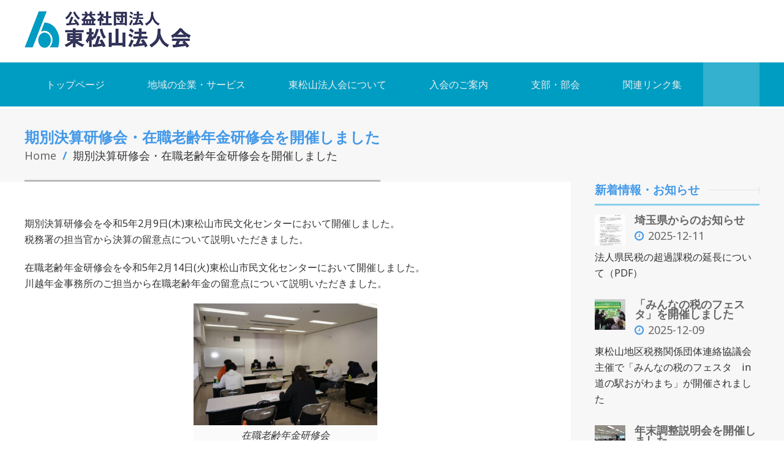

--- FILE ---
content_type: text/html; charset=UTF-8
request_url: https://www.h-hojin.jp/post-5886/
body_size: 16821
content:
<!doctype html>
<!--[if IE 8]>
<html lang="ja"  class="lang-ja  ie ie8">
<![endif]-->
<!--[if !(IE 7) | !(IE 8)]><!-->
<html lang="ja" class="lang-ja ">
<!--<![endif]-->
<head>
	<meta charset="UTF-8" />
	<meta name="viewport" content="width=device-width" />
	<link rel="profile" href="http://gmpg.org/xfn/11" />
	<link rel="pingback" href="https://www.h-hojin.jp/manager/xmlrpc.php" />

		<link href="https://www.h-hojin.jp/manager/wp-content/uploads/favicon.png" rel="icon" type="image/x-icon" />

	<script type="text/javascript">
		var ait = ait || {};
		ait.Ui = ait.Ui || {};

		if (window.location.hash) {
			ait.Ui.hash = window.location.hash;
			window.location.hash = "";
		}
	</script>

			<title>期別決算研修会・在職老齢年金研修会を開催しました | 公益社団法人　東松山法人会</title>

	

<meta name='robots' content='max-image-preview:large' />
<link rel='dns-prefetch' href='//www.googletagmanager.com' />
<link rel='dns-prefetch' href='//fonts.googleapis.com' />
<link rel="alternate" type="application/rss+xml" title="公益社団法人　東松山法人会 &raquo; フィード" href="https://www.h-hojin.jp/feed/" />
<link rel="alternate" type="application/rss+xml" title="公益社団法人　東松山法人会 &raquo; コメントフィード" href="https://www.h-hojin.jp/comments/feed/" />
<link rel="alternate" title="oEmbed (JSON)" type="application/json+oembed" href="https://www.h-hojin.jp/wp-json/oembed/1.0/embed?url=https%3A%2F%2Fwww.h-hojin.jp%2Fpost-5886%2F" />
<link rel="alternate" title="oEmbed (XML)" type="text/xml+oembed" href="https://www.h-hojin.jp/wp-json/oembed/1.0/embed?url=https%3A%2F%2Fwww.h-hojin.jp%2Fpost-5886%2F&#038;format=xml" />
<style id='wp-img-auto-sizes-contain-inline-css' type='text/css'>
img:is([sizes=auto i],[sizes^="auto," i]){contain-intrinsic-size:3000px 1500px}
/*# sourceURL=wp-img-auto-sizes-contain-inline-css */
</style>
<style id='wp-emoji-styles-inline-css' type='text/css'>

	img.wp-smiley, img.emoji {
		display: inline !important;
		border: none !important;
		box-shadow: none !important;
		height: 1em !important;
		width: 1em !important;
		margin: 0 0.07em !important;
		vertical-align: -0.1em !important;
		background: none !important;
		padding: 0 !important;
	}
/*# sourceURL=wp-emoji-styles-inline-css */
</style>
<style id='wp-block-library-inline-css' type='text/css'>
:root{--wp-block-synced-color:#7a00df;--wp-block-synced-color--rgb:122,0,223;--wp-bound-block-color:var(--wp-block-synced-color);--wp-editor-canvas-background:#ddd;--wp-admin-theme-color:#007cba;--wp-admin-theme-color--rgb:0,124,186;--wp-admin-theme-color-darker-10:#006ba1;--wp-admin-theme-color-darker-10--rgb:0,107,160.5;--wp-admin-theme-color-darker-20:#005a87;--wp-admin-theme-color-darker-20--rgb:0,90,135;--wp-admin-border-width-focus:2px}@media (min-resolution:192dpi){:root{--wp-admin-border-width-focus:1.5px}}.wp-element-button{cursor:pointer}:root .has-very-light-gray-background-color{background-color:#eee}:root .has-very-dark-gray-background-color{background-color:#313131}:root .has-very-light-gray-color{color:#eee}:root .has-very-dark-gray-color{color:#313131}:root .has-vivid-green-cyan-to-vivid-cyan-blue-gradient-background{background:linear-gradient(135deg,#00d084,#0693e3)}:root .has-purple-crush-gradient-background{background:linear-gradient(135deg,#34e2e4,#4721fb 50%,#ab1dfe)}:root .has-hazy-dawn-gradient-background{background:linear-gradient(135deg,#faaca8,#dad0ec)}:root .has-subdued-olive-gradient-background{background:linear-gradient(135deg,#fafae1,#67a671)}:root .has-atomic-cream-gradient-background{background:linear-gradient(135deg,#fdd79a,#004a59)}:root .has-nightshade-gradient-background{background:linear-gradient(135deg,#330968,#31cdcf)}:root .has-midnight-gradient-background{background:linear-gradient(135deg,#020381,#2874fc)}:root{--wp--preset--font-size--normal:16px;--wp--preset--font-size--huge:42px}.has-regular-font-size{font-size:1em}.has-larger-font-size{font-size:2.625em}.has-normal-font-size{font-size:var(--wp--preset--font-size--normal)}.has-huge-font-size{font-size:var(--wp--preset--font-size--huge)}.has-text-align-center{text-align:center}.has-text-align-left{text-align:left}.has-text-align-right{text-align:right}.has-fit-text{white-space:nowrap!important}#end-resizable-editor-section{display:none}.aligncenter{clear:both}.items-justified-left{justify-content:flex-start}.items-justified-center{justify-content:center}.items-justified-right{justify-content:flex-end}.items-justified-space-between{justify-content:space-between}.screen-reader-text{border:0;clip-path:inset(50%);height:1px;margin:-1px;overflow:hidden;padding:0;position:absolute;width:1px;word-wrap:normal!important}.screen-reader-text:focus{background-color:#ddd;clip-path:none;color:#444;display:block;font-size:1em;height:auto;left:5px;line-height:normal;padding:15px 23px 14px;text-decoration:none;top:5px;width:auto;z-index:100000}html :where(.has-border-color){border-style:solid}html :where([style*=border-top-color]){border-top-style:solid}html :where([style*=border-right-color]){border-right-style:solid}html :where([style*=border-bottom-color]){border-bottom-style:solid}html :where([style*=border-left-color]){border-left-style:solid}html :where([style*=border-width]){border-style:solid}html :where([style*=border-top-width]){border-top-style:solid}html :where([style*=border-right-width]){border-right-style:solid}html :where([style*=border-bottom-width]){border-bottom-style:solid}html :where([style*=border-left-width]){border-left-style:solid}html :where(img[class*=wp-image-]){height:auto;max-width:100%}:where(figure){margin:0 0 1em}html :where(.is-position-sticky){--wp-admin--admin-bar--position-offset:var(--wp-admin--admin-bar--height,0px)}@media screen and (max-width:600px){html :where(.is-position-sticky){--wp-admin--admin-bar--position-offset:0px}}
/*# sourceURL=/wp-includes/css/dist/block-library/common.min.css */
</style>
<style id='classic-theme-styles-inline-css' type='text/css'>
/*! This file is auto-generated */
.wp-block-button__link{color:#fff;background-color:#32373c;border-radius:9999px;box-shadow:none;text-decoration:none;padding:calc(.667em + 2px) calc(1.333em + 2px);font-size:1.125em}.wp-block-file__button{background:#32373c;color:#fff;text-decoration:none}
/*# sourceURL=/wp-includes/css/classic-themes.min.css */
</style>
<link rel='stylesheet' id='ait-get-directions-frontend-css' href='https://www.h-hojin.jp/manager/wp-content/plugins/ait-get-directions/design/css/frontend.css?ver=6.9' type='text/css' media='screen' />
<link rel='stylesheet' id='rs-plugin-settings-css' href='https://www.h-hojin.jp/manager/wp-content/plugins/revslider/public/assets/css/rs6.css?ver=6.2.23' type='text/css' media='all' />
<style id='rs-plugin-settings-inline-css' type='text/css'>
#rs-demo-id {}
/*# sourceURL=rs-plugin-settings-inline-css */
</style>
<link rel='stylesheet' id='jquery-colorbox-css' href='https://www.h-hojin.jp/manager/wp-content/themes/cityguide/ait-theme/assets/colorbox/colorbox.min.css?ver=1.4.27' type='text/css' media='all' />
<link rel='stylesheet' id='element-placeholder-css' href='https://www.h-hojin.jp/manager/wp-content/themes/cityguide/ait-theme/assets/ait/element-placeholder.css?ver=1.0' type='text/css' media='all' />
<link rel='stylesheet' id='jquery-selectbox-css' href='https://www.h-hojin.jp/manager/wp-content/themes/cityguide/design/css/libs/jquery.selectbox.css?ver=6.9' type='text/css' media='all' />
<link rel='stylesheet' id='jquery-select2-css' href='https://www.h-hojin.jp/manager/wp-content/themes/cityguide/design/css/libs/jquery.select2-3.5.1.css?ver=6.9' type='text/css' media='all' />
<link rel='stylesheet' id='font-awesome-css' href='https://www.h-hojin.jp/manager/wp-content/themes/cityguide/design/css/libs/font-awesome.css?ver=6.9' type='text/css' media='all' />
<link rel='stylesheet' id='jquery-ui-css-css' href='https://www.h-hojin.jp/manager/wp-content/themes/cityguide/ait-theme/assets/jquery-ui-css/jquery-ui.css?ver=1.8.24' type='text/css' media='all' />
<link rel='stylesheet' id='google-font-mainFont-css' href='//fonts.googleapis.com/css?family=Noto+Sans%3Aregular%2Citalic%2C700%2C700italic&#038;subset=cyrillic-ext%2Cdevanagari%2Cgreek%2Clatin-ext%2Ccyrillic%2Cgreek-ext%2Clatin%2Cvietnamese&#038;ver=6.9' type='text/css' media='all' />
<link rel='stylesheet' id='ait-theme-main-base-style-css' href='https://www.h-hojin.jp/manager/wp-content/uploads/cache/cityguide-child/base-1.0.css?ver=1769054844' type='text/css' media='all' />
<link rel='stylesheet' id='ait-theme-main-style-css' href='https://www.h-hojin.jp/manager/wp-content/uploads/cache/cityguide-child/style-1.0.css?ver=1769054844' type='text/css' media='all' />
<style id='ait-theme-main-style-inline-css' type='text/css'>
#elm-content-6-main{background-repeat:repeat;background-attachment:scroll;background-position:top center;margin-top:px;padding-top:px;padding-bottom:px;margin-bottom:px;}.elements-sidebar-wrap #elm-content-6-main{margin-top:px;padding-top:px;padding-bottom:px;margin-bottom:px;}.elm-content-6{clear:both;}
/*# sourceURL=ait-theme-main-style-inline-css */
</style>
<link rel='stylesheet' id='ait-preloading-effects-css' href='https://www.h-hojin.jp/manager/wp-content/uploads/cache/cityguide-child/preloading-1.0.css?ver=1769054844' type='text/css' media='all' />
<link rel='stylesheet' id='ait-typography-style-css' href='https://www.h-hojin.jp/manager/wp-content/uploads/cache/cityguide-child/typography-1.0-ja.css?ver=1769054844' type='text/css' media='all' />
<style id='ait-typography-style-inline-css' type='text/css'>
/*投稿のアイキャッチを非表示*/
.entry-thumbnail{
display : none;
}

/*レスポンシブテーブル BASE*/

table {
  margin: 20px auto;
}
.tbl-r02 th {
  border: solid 2px;
  padding: 10px;
  width: 30%;
  background: #009dc3;
  color: #ffffff;
}
.tbl-r02 td {
  border : solid 1px;
  padding: 10px;
}

@media screen and (max-width: 640px) {
  .last td:last-child {
    border-bottom: solid 2px;
    width: 90%;
  }
  .tbl-r02 {
    width: 90%;
  }
  .tbl-r02 th,
  .tbl-r02 td {
    border: solid 2px;
    display: block;
    width: 90%;
  }
}
/*レスポンシブテーブル　ここまで*/

/*本文フォントサイズ*/
body {
font-size:18px !important;
}

/*ヘッダータイトル部　パディング*/
.header-container{
padding-top: 10px !important;
padding-bottom: 10px !important;
}

.item-title {
  font-size: 16px;
  margin: 0 0 10px;
  min-height: 4em !important;
}

/*投稿などの投稿者を非表示化*/
.author-info {
 display : none;
}
/*# sourceURL=ait-typography-style-inline-css */
</style>
<link rel='stylesheet' id='ait-theme-custom-style-css' href='https://www.h-hojin.jp/manager/wp-content/themes/cityguide-child/custom.css?ver=6.9' type='text/css' media='all' />
<script type="text/javascript" src="https://www.h-hojin.jp/manager/wp-includes/js/jquery/jquery.min.js?ver=3.7.1" id="jquery-core-js"></script>
<script type="text/javascript" src="https://www.h-hojin.jp/manager/wp-includes/js/jquery/jquery-migrate.min.js?ver=3.4.1" id="jquery-migrate-js"></script>
<script type="text/javascript" src="https://maps.google.com/maps/api/js?language=ja&amp;key=AIzaSyDH0ygkjDkzIyeGY40KbD29cjrHnwPPqT0&amp;ver=6.9" id="googlemaps-api-js"></script>
<script type="text/javascript" src="https://www.h-hojin.jp/manager/wp-content/themes/cityguide/ait-theme/assets/colorbox/jquery.colorbox.min.js?ver=1.4.27" id="jquery-colorbox-js"></script>
<script type="text/javascript" src="https://www.h-hojin.jp/manager/wp-content/plugins/ait-get-directions/design/js/libs/RouteBoxer.js?ver=6.9" id="googlemaps-routeBoxer-js"></script>
<script type="text/javascript" src="https://www.h-hojin.jp/manager/wp-content/themes/cityguide/ait-theme/assets/modernizr/modernizr.touch.js?ver=2.6.2" id="modernizr-js"></script>
<script type="text/javascript" src="https://www.h-hojin.jp/manager/wp-content/plugins/ait-get-directions/design/js/script.js?ver=6.9" id="ait-get-directions-frontend-js"></script>
<script type="text/javascript" src="https://www.h-hojin.jp/manager/wp-content/plugins/revslider/public/assets/js/rbtools.min.js?ver=6.2.23" id="tp-tools-js"></script>
<script type="text/javascript" src="https://www.h-hojin.jp/manager/wp-content/plugins/revslider/public/assets/js/rs6.min.js?ver=6.2.23" id="revmin-js"></script>

<!-- Site Kit によって追加された Google タグ（gtag.js）スニペット -->
<!-- Google アナリティクス スニペット (Site Kit が追加) -->
<script type="text/javascript" src="https://www.googletagmanager.com/gtag/js?id=G-MFX47DYKXD" id="google_gtagjs-js" async></script>
<script type="text/javascript" id="google_gtagjs-js-after">
/* <![CDATA[ */
window.dataLayer = window.dataLayer || [];function gtag(){dataLayer.push(arguments);}
gtag("set","linker",{"domains":["www.h-hojin.jp"]});
gtag("js", new Date());
gtag("set", "developer_id.dZTNiMT", true);
gtag("config", "G-MFX47DYKXD");
//# sourceURL=google_gtagjs-js-after
/* ]]> */
</script>
<link rel="https://api.w.org/" href="https://www.h-hojin.jp/wp-json/" /><link rel="alternate" title="JSON" type="application/json" href="https://www.h-hojin.jp/wp-json/wp/v2/posts/5886" /><link rel="EditURI" type="application/rsd+xml" title="RSD" href="https://www.h-hojin.jp/manager/xmlrpc.php?rsd" />
<link rel="canonical" href="https://www.h-hojin.jp/post-5886/" />
<link rel='shortlink' href='https://www.h-hojin.jp/?p=5886' />
<meta name="generator" content="Site Kit by Google 1.159.0" />		<script type="text/javascript">
			var AitSettings = {"home":{"url":"https:\/\/www.h-hojin.jp"},"ajax":{"url":"https:\/\/www.h-hojin.jp\/manager\/wp-admin\/admin-ajax.php","actions":[]},"paths":{"theme":"https:\/\/www.h-hojin.jp\/manager\/wp-content\/themes\/cityguide-child","css":"https:\/\/www.h-hojin.jp\/manager\/wp-content\/themes\/cityguide-child\/design\/css","js":"https:\/\/www.h-hojin.jp\/manager\/wp-content\/themes\/cityguide\/design\/js","img":"https:\/\/www.h-hojin.jp\/manager\/wp-content\/themes\/cityguide\/design\/img"},"l10n":{"datetimes":{"dateFormat":"yy-mm-dd","startOfWeek":"1"}}}		</script>
		<meta name="generator" content="Powered by Slider Revolution 6.2.23 - responsive, Mobile-Friendly Slider Plugin for WordPress with comfortable drag and drop interface." />
<link rel="icon" href="https://www.h-hojin.jp/manager/wp-content/uploads/favicon.png" sizes="32x32" />
<link rel="icon" href="https://www.h-hojin.jp/manager/wp-content/uploads/favicon.png" sizes="192x192" />
<link rel="apple-touch-icon" href="https://www.h-hojin.jp/manager/wp-content/uploads/favicon.png" />
<meta name="msapplication-TileImage" content="https://www.h-hojin.jp/manager/wp-content/uploads/favicon.png" />
<script type="text/javascript">function setREVStartSize(e){
			//window.requestAnimationFrame(function() {				 
				window.RSIW = window.RSIW===undefined ? window.innerWidth : window.RSIW;	
				window.RSIH = window.RSIH===undefined ? window.innerHeight : window.RSIH;	
				try {								
					var pw = document.getElementById(e.c).parentNode.offsetWidth,
						newh;
					pw = pw===0 || isNaN(pw) ? window.RSIW : pw;
					e.tabw = e.tabw===undefined ? 0 : parseInt(e.tabw);
					e.thumbw = e.thumbw===undefined ? 0 : parseInt(e.thumbw);
					e.tabh = e.tabh===undefined ? 0 : parseInt(e.tabh);
					e.thumbh = e.thumbh===undefined ? 0 : parseInt(e.thumbh);
					e.tabhide = e.tabhide===undefined ? 0 : parseInt(e.tabhide);
					e.thumbhide = e.thumbhide===undefined ? 0 : parseInt(e.thumbhide);
					e.mh = e.mh===undefined || e.mh=="" || e.mh==="auto" ? 0 : parseInt(e.mh,0);		
					if(e.layout==="fullscreen" || e.l==="fullscreen") 						
						newh = Math.max(e.mh,window.RSIH);					
					else{					
						e.gw = Array.isArray(e.gw) ? e.gw : [e.gw];
						for (var i in e.rl) if (e.gw[i]===undefined || e.gw[i]===0) e.gw[i] = e.gw[i-1];					
						e.gh = e.el===undefined || e.el==="" || (Array.isArray(e.el) && e.el.length==0)? e.gh : e.el;
						e.gh = Array.isArray(e.gh) ? e.gh : [e.gh];
						for (var i in e.rl) if (e.gh[i]===undefined || e.gh[i]===0) e.gh[i] = e.gh[i-1];
											
						var nl = new Array(e.rl.length),
							ix = 0,						
							sl;					
						e.tabw = e.tabhide>=pw ? 0 : e.tabw;
						e.thumbw = e.thumbhide>=pw ? 0 : e.thumbw;
						e.tabh = e.tabhide>=pw ? 0 : e.tabh;
						e.thumbh = e.thumbhide>=pw ? 0 : e.thumbh;					
						for (var i in e.rl) nl[i] = e.rl[i]<window.RSIW ? 0 : e.rl[i];
						sl = nl[0];									
						for (var i in nl) if (sl>nl[i] && nl[i]>0) { sl = nl[i]; ix=i;}															
						var m = pw>(e.gw[ix]+e.tabw+e.thumbw) ? 1 : (pw-(e.tabw+e.thumbw)) / (e.gw[ix]);					
						newh =  (e.gh[ix] * m) + (e.tabh + e.thumbh);
					}				
					if(window.rs_init_css===undefined) window.rs_init_css = document.head.appendChild(document.createElement("style"));					
					document.getElementById(e.c).height = newh+"px";
					window.rs_init_css.innerHTML += "#"+e.c+"_wrapper { height: "+newh+"px }";				
				} catch(e){
					console.log("Failure at Presize of Slider:" + e)
				}					   
			//});
		  };</script>

	
</head>

<body class="wp-singular post-template-default single single-post postid-5886 wp-theme-cityguide wp-child-theme-cityguide-child element-sidebars-boundary-start element-content element-sidebars-boundary-end element-page-title element-seo right-sidebar layout-wide sticky-menu-enabled">

	<div id="page" class="hfeed page-container header-one">


		<header id="masthead" class="site-header" role="banner">

			<div class="top-bar">
				<div class="grid-main">

				<p class="site-description">東松山法人会の会員企業は1,256社（2021年3月現在）。 企業間取引だけでなく地域にお住いの皆様にもご利用いただきたいサービスも多数ございます。 専門知識を持つ事業者が皆様の暮らしを強力にバックアップします！</p>


<div class="nav-menu-container nav-menu-header megaWrapper"><ul id="menu-top-menu" class="ait-megamenu"><li id="menu-item-2606" class="menu-item menu-item-type-custom menu-item-object-custom"><a href="https://www.h-hojin.jp/manager/registration/">Registration</a></li>
<li id="menu-item-2605" class="menu-item menu-item-type-custom menu-item-object-custom"><a href="#">Lorem</a></li>
<li id="menu-item-2607" class="menu-item menu-item-type-custom menu-item-object-custom"><a href="#">Ipsum</a></li>
</ul></div>
				</div>
			</div>

			<div class="header-container grid-main">

				<div class="site-logo">
					<a href="https://www.h-hojin.jp/" title="公益社団法人　東松山法人会" rel="home"><img src="https://www.h-hojin.jp/manager/wp-content/uploads/h-hojin-logo-h60.png" alt="logo" /></a>

				</div>

				<div class="site-tools">




				</div>

			</div>


				<div class="menu-container">
					<div class="grid-main">
						<nav class="main-nav" role="navigation">

							<div class="main-nav-wrap">
								<h3 class="menu-toggle">メニュー</h3>
								<div class="nav-menu-container nav-menu-main megaWrapper"><ul id="menu-hmh-mainmenu" class="ait-megamenu"><li id="menu-item-4072" class="menu-item menu-item-type-post_type menu-item-object-page menu-item-home"><a href="https://www.h-hojin.jp/">トップページ</a></li>
<li id="menu-item-4073" class="menu-item menu-item-type-post_type menu-item-object-page menu-item-has-children"><a href="https://www.h-hojin.jp/jigyousho/">地域の企業・サービス</a>
<ul class="sub-menu">
	<li id="menu-item-4983" class="menu-item menu-item-type-post_type menu-item-object-page"><a href="https://www.h-hojin.jp/jigyousho/">地域の企業・サービス</a></li>
	<li id="menu-item-4864" class="menu-item menu-item-type-custom menu-item-object-custom"><a href="//www.h-hojin.jp/cat/inshoku/">飲食業</a></li>
	<li id="menu-item-4865" class="menu-item menu-item-type-custom menu-item-object-custom"><a href="//www.h-hojin.jp/cat/oroshi-kouri/">卸／小売業</a></li>
	<li id="menu-item-4866" class="menu-item menu-item-type-custom menu-item-object-custom"><a href="//www.h-hojin.jp/cat/seizou/">製造業</a></li>
	<li id="menu-item-4867" class="menu-item menu-item-type-custom menu-item-object-custom"><a href="//www.h-hojin.jp/cat/service/">サービス業</a></li>
	<li id="menu-item-4868" class="menu-item menu-item-type-custom menu-item-object-custom"><a href="//www.h-hojin.jp/cat/computer/">IT関連</a></li>
	<li id="menu-item-4869" class="menu-item menu-item-type-custom menu-item-object-custom"><a href="https://www.h-hojin.jp/cat/kensetsu/">建設業</a></li>
	<li id="menu-item-4870" class="menu-item menu-item-type-custom menu-item-object-custom"><a href="//www.h-hojin.jp/cat/kinyu/">金融／保険</a></li>
	<li id="menu-item-4871" class="menu-item menu-item-type-custom menu-item-object-custom"><a href="//www.h-hojin.jp/cat/iryou-fukushi/">医療／福祉</a></li>
	<li id="menu-item-4872" class="menu-item menu-item-type-custom menu-item-object-custom"><a href="//www.h-hojin.jp/cat/fudousan/">不動産業</a></li>
	<li id="menu-item-4873" class="menu-item menu-item-type-custom menu-item-object-custom"><a href="//www.h-hojin.jp/cat/kyoiku/">教育</a></li>
	<li id="menu-item-4874" class="menu-item menu-item-type-custom menu-item-object-custom"><a href="//www.h-hojin.jp/cat/sonota/">その他</a></li>
</ul>
</li>
<li id="menu-item-4074" class="menu-item menu-item-type-post_type menu-item-object-page menu-item-has-children"><a href="https://www.h-hojin.jp/houjinkai/">東松山法人会について</a>
<ul class="sub-menu">
	<li id="menu-item-4984" class="menu-item menu-item-type-post_type menu-item-object-page"><a href="https://www.h-hojin.jp/houjinkai/">東松山法人会について</a></li>
	<li id="menu-item-4877" class="menu-item menu-item-type-taxonomy menu-item-object-category current-post-ancestor current-menu-parent current-post-parent"><a href="https://www.h-hojin.jp/category/news/">新着情報・お知らせ</a></li>
	<li id="menu-item-4088" class="menu-item menu-item-type-post_type menu-item-object-page"><a href="https://www.h-hojin.jp/houjinkai/welfare/">福利厚生制度</a></li>
	<li id="menu-item-4087" class="menu-item menu-item-type-post_type menu-item-object-page"><a href="https://www.h-hojin.jp/houjinkai/houkoku/">活動報告</a></li>
	<li id="menu-item-4077" class="menu-item menu-item-type-post_type menu-item-object-page"><a href="https://www.h-hojin.jp/houjinkai/disclosure/">情報公開</a></li>
	<li id="menu-item-4076" class="menu-item menu-item-type-post_type menu-item-object-page"><a href="https://www.h-hojin.jp/houjinkai/kohou/">広報誌・ほうじん東松山</a></li>
	<li id="menu-item-4519" class="menu-item menu-item-type-post_type menu-item-object-page"><a href="https://www.h-hojin.jp/houjinkai/contactus/">お問い合わせ</a></li>
	<li id="menu-item-4522" class="menu-item menu-item-type-post_type menu-item-object-page"><a href="https://www.h-hojin.jp/privacypolicies/">プライバシーポリシー</a></li>
	<li id="menu-item-4965" class="menu-item menu-item-type-post_type menu-item-object-page menu-item-has-children"><a href="https://www.h-hojin.jp/hp-info/">サービス・企業情報掲載</a>
	<ul class="sub-menu">
		<li id="menu-item-4966" class="menu-item menu-item-type-post_type menu-item-object-page"><a href="https://www.h-hojin.jp/hp-info/howtoedit/">会員向けマニュアル</a></li>
	</ul>
</li>
</ul>
</li>
<li id="menu-item-4075" class="menu-item menu-item-type-post_type menu-item-object-page"><a href="https://www.h-hojin.jp/houjinkai/joinus/">入会のご案内</a></li>
<li id="menu-item-4078" class="menu-item menu-item-type-post_type menu-item-object-page menu-item-has-children"><a href="https://www.h-hojin.jp/houjinkai/branch-block/">支部・部会</a>
<ul class="sub-menu">
	<li id="menu-item-4863" class="menu-item menu-item-type-post_type menu-item-object-page"><a href="https://www.h-hojin.jp/houjinkai/branch-block/">支部・部会について</a></li>
	<li id="menu-item-4084" class="menu-item menu-item-type-post_type menu-item-object-page"><a href="https://www.h-hojin.jp/houjinkai/branch-block/oyakai/">東松山法人会・親会</a></li>
	<li id="menu-item-4089" class="menu-item menu-item-type-post_type menu-item-object-page"><a href="https://www.h-hojin.jp/houjinkai/branch-block/seinenbukai/">青年部会</a></li>
	<li id="menu-item-4080" class="menu-item menu-item-type-post_type menu-item-object-page"><a href="https://www.h-hojin.jp/houjinkai/branch-block/br-ladies/">女性部会</a></li>
	<li id="menu-item-4083" class="menu-item menu-item-type-post_type menu-item-object-page"><a href="https://www.h-hojin.jp/houjinkai/branch-block/br-higashimatsuyama/">東松山支部</a></li>
	<li id="menu-item-4079" class="menu-item menu-item-type-post_type menu-item-object-page"><a href="https://www.h-hojin.jp/houjinkai/branch-block/br-yoshimi/">吉見支部</a></li>
	<li id="menu-item-4081" class="menu-item menu-item-type-post_type menu-item-object-page"><a href="https://www.h-hojin.jp/houjinkai/branch-block/br-ogawa/">小川支部</a></li>
	<li id="menu-item-4082" class="menu-item menu-item-type-post_type menu-item-object-page"><a href="https://www.h-hojin.jp/houjinkai/branch-block/br-kawajima/">川島支部</a></li>
	<li id="menu-item-4085" class="menu-item menu-item-type-post_type menu-item-object-page"><a href="https://www.h-hojin.jp/houjinkai/branch-block/br-hikichuo/">比企中部支部</a></li>
	<li id="menu-item-4086" class="menu-item menu-item-type-post_type menu-item-object-page"><a href="https://www.h-hojin.jp/houjinkai/branch-block/br-hikiseibu/">比企西部支部</a></li>
</ul>
</li>
<li id="menu-item-4101" class="menu-item menu-item-type-post_type menu-item-object-page"><a href="https://www.h-hojin.jp/zeimu-link/">関連リンク集</a></li>
</ul></div>
							</div>
						</nav>
					</div>
				</div>
		</header><!-- #masthead -->

			<div class="sticky-menu menu-container" >
				<div class="grid-main">
					<div class="site-logo">
						<a href="https://www.h-hojin.jp/" title="公益社団法人　東松山法人会" rel="home"><img src="https://www.h-hojin.jp/manager/wp-content/uploads/h-hojin-logo-h60.png" alt="logo" /></a>
					</div>
					<nav class="main-nav">
						<!-- wp menu here -->
					</nav>
				</div>
			</div>







<div id="main" class="elements">

	





	 
	  			 					
	 
	 
	 
	 

	 
						     
	 

	 
	 
	 
	 

	 	 	 
	 

	 				 






<div style="display: none;">
post-title
期別決算研修会・在職老齢年金研修会を開催しました












</div>

<div class="page-title">
	<div class="grid-main">
	<div class="grid-table">
	<div class="grid-row">
		<header class="entry-header">
			<div class="entry-header-left">

			<div class="entry-title post-title">



				<div class="entry-title-wrap">
					<h1 class="">期別決算研修会・在職老齢年金研修会を開催しました</h1>



<div class="breadcrumb">
	<!-- <div class="grid-main"> -->
		<nav class="breadcrumbs"><span class="breadcrumb-begin"><a href="https://www.h-hojin.jp" title="公益社団法人　東松山法人会" rel="home" class="breadcrumb-begin">Home</a></span> <span class="breadcrumb-sep">/</span> <span class="breadcrumb-end">期別決算研修会・在職老齢年金研修会を開催しました</span></nav>
	<!-- </div> -->
</div>


				</div>
			</div>




			</div>

			<div class="entry-header-right">
			</div>

		</header><!-- /.entry-header -->

	</div>
	</div>
	</div>
</div>






	<div class="main-sections">


		<div class="elements-with-sidebar">
			<div class="elements-sidebar-wrap">
				<div class="right-bck"></div>
				<div class="elements-area">


				<section id="elm-content-6-main" class="elm-main elm-content-main ">

					<div class="elm-wrapper elm-content-wrapper">

<div id="primary" class="content-area">
	<div id="content" class="content-wrap" role="main">





				<article  id="post-5886"  class="content-block hentry">

			<div class="entry-title hidden-tag">
				<h2>期別決算研修会・在職老齢年金研修会を開催しました</h2>
			</div>

			<div class="entry-thumbnail">
						<div class="entry-thumbnail-wrap">
						 <a href="https://www.h-hojin.jp/manager/wp-content/uploads/20230215kessan.jpg" class="thumb-link">
						  <span class="entry-thumbnail-icon">
							<img src="https://www.h-hojin.jp/manager/wp-content/uploads/cache/images/20230215kessan/20230215kessan-2491951749.jpg" alt="期別決算研修会・在職老齢年金研修会を開催しました" />
						  </span>
						 </a>
						</div>
				</div>

			<div class="entry-content">
				<p>期別決算研修会を令和5年2月9日(木)東松山市民文化センターにおいて開催しました。<br />
税務署の担当官から決算の留意点について説明いただきました。</p>
<p>在職老齢年金研修会を令和5年2月14日(火)東松山市民文化センターにおいて開催しました。<br />
川越年金事務所のご担当から在職老齢年金の留意点について説明いただきました。</p>
<div id="attachment_5887" style="width: 310px" class="wp-caption aligncenter"><a href="https://www.h-hojin.jp/manager/wp-content/uploads/20230215nenkin.jpg"><img fetchpriority="high" decoding="async" aria-describedby="caption-attachment-5887" class="wp-image-5887 size-medium" src="https://www.h-hojin.jp/manager/wp-content/uploads/20230215nenkin-300x199.jpg" alt="" width="300" height="199" srcset="https://www.h-hojin.jp/manager/wp-content/uploads/20230215nenkin-300x199.jpg 300w, https://www.h-hojin.jp/manager/wp-content/uploads/20230215nenkin-1024x680.jpg 1024w, https://www.h-hojin.jp/manager/wp-content/uploads/20230215nenkin-768x510.jpg 768w, https://www.h-hojin.jp/manager/wp-content/uploads/20230215nenkin-1536x1020.jpg 1536w, https://www.h-hojin.jp/manager/wp-content/uploads/20230215nenkin.jpg 1600w" sizes="(max-width: 300px) 100vw, 300px" /></a><p id="caption-attachment-5887" class="wp-caption-text">在職老齢年金研修会</p></div>
<div id="attachment_5888" style="width: 310px" class="wp-caption aligncenter"><a href="https://www.h-hojin.jp/manager/wp-content/uploads/20230215kessan.jpg"><img decoding="async" aria-describedby="caption-attachment-5888" class="wp-image-5888 size-medium" src="https://www.h-hojin.jp/manager/wp-content/uploads/20230215kessan-300x199.jpg" alt="" width="300" height="199" srcset="https://www.h-hojin.jp/manager/wp-content/uploads/20230215kessan-300x199.jpg 300w, https://www.h-hojin.jp/manager/wp-content/uploads/20230215kessan-1024x680.jpg 1024w, https://www.h-hojin.jp/manager/wp-content/uploads/20230215kessan-768x510.jpg 768w, https://www.h-hojin.jp/manager/wp-content/uploads/20230215kessan-1536x1020.jpg 1536w, https://www.h-hojin.jp/manager/wp-content/uploads/20230215kessan.jpg 1600w" sizes="(max-width: 300px) 100vw, 300px" /></a><p id="caption-attachment-5888" class="wp-caption-text">期別決算研修会</p></div>

				
			</div><!-- .entry-content -->

			<footer class="entry-footer">
				<div class="footer-table">
					<div class="footer-row">

						<div class="footer-cell">

<span class="author vcard">
	<span class="auth-links">
		<a class="url fn n" href="https://www.h-hojin.jp/author/hm-hojinkai/" title="View all posts by 東松山法人会" rel="author">東松山法人会</a>
	</span>
</span><span class="entry-date updated">

		<time class="date" datetime="2023-02-15T10:33:07+09:00">
			
			<a class="link-year" href="https://www.h-hojin.jp/2023/" title="Link to yearly archives: 2023">
				2023
			年</a>



 			
			<a class="link-month" href="https://www.h-hojin.jp/2023/02/" title="Link to monthly archives: 2月">
				2月
			</a>
			<a class="link-day" href="https://www.h-hojin.jp/2023/02/15/" title="Link to daily archives: 2023-02-15">
	 			
				
				15日
			</a>


		</time>
</span>
						</div>

						<div class="footer-cell">


<span class="categories">

	<span class="cat-links"><a href="https://www.h-hojin.jp/category/news/">新着情報・お知らせ</a>, <a href="https://www.h-hojin.jp/category/news/report/">活動報告</a></span>

</span>
						</div>

					</div>
				</div>
			</footer><!-- .entry-footer -->

  

<div class="author-info">
	<div class="author-avatar">
		<img alt='' src='https://secure.gravatar.com/avatar/5c9c8715f3d7c0f5e6b74fe25b3ec8f2af787e6827842b33f071b1b87ad7812b?s=74&#038;d=mm&#038;r=g' srcset='https://secure.gravatar.com/avatar/5c9c8715f3d7c0f5e6b74fe25b3ec8f2af787e6827842b33f071b1b87ad7812b?s=148&#038;d=mm&#038;r=g 2x' class='avatar avatar-74 photo' height='74' width='74' decoding='async'/>
	</div><!-- #author-avatar -->
	<div class="author-description">
		<h2>About 東松山法人会</h2>
		<div>
			
			<div class="author-link-wrap">
				<a href="https://www.h-hojin.jp/author/hm-hojinkai/" rel="author" class="author-link">
					View all posts by 東松山法人会 <span class="meta-nav">&rarr;</span>
				</a>
			</div>
		</div>
	</div><!-- /.author-description -->
</div><!-- /.author-info -->

		</article>


	
	

	
	  



			
			

	<nav class="nav-single nav-below" role="navigation">
		<span class="nav-previous"><a href="https://www.h-hojin.jp/post-5879/" rel="prev">&nbsp;</a></span>

			

		<span class="nav-next"><a href="https://www.h-hojin.jp/post-5891/" rel="next">&nbsp;</a></span>
	</nav>


	</div><!-- #content -->
</div><!-- #primary -->

<script id="elm-content-6-script">
jQuery(window).on('load', function() {
		jQuery("#elm-content-6-main").find('img').each(function(){
			if(jQuery(this).parent().hasClass('wp-caption')){
				jQuery(this).parent().addClass('load-finished');
			} else {
				jQuery(this).addClass('load-finished');
			}
		});
		jQuery("#elm-content-6-main").addClass('load-finished');
});
</script>
					</div><!-- .elm-wrapper -->

				</section>

				<!-- COMMENTS DISABLED -->


				</div><!-- .elements-area -->
<div id="secondary-right" class="sidebar-right-area" role="complementary">
<div id="ait-posts-10" class="widget-container widget_posts"><div class="widget"><div class="widget-title"><h3>新着情報・お知らせ</h3></div><div class="widget-content"><div class="postitems-wrapper"><div class="postitem thumb-fl with-thumbnail"><a href="https://www.h-hojin.jp/post-20251211/" class="thumb-link"><div class="thumb-wrap" style="width: 50px;"><span class="thumb-icon"><img class="thumb" style="width: 50px;" src="https://www.h-hojin.jp/manager/wp-content/uploads/cache/images/c3dff1f3459e1b3eea361dfed3914579-scaled/c3dff1f3459e1b3eea361dfed3914579-scaled-1378706558.jpg" alt="埼玉県からのお知らせ" /></span></div><div class="post-title" style="margin-left: 50px;"><h4>埼玉県からのお知らせ</h4><div class="date">2025-12-11</div></div></a><div class="post-content" style="margin-left: 50px;"><p>

法人県民税の超過課税の延長について（PDF）</p></div></div><div class="postitem thumb-fl with-thumbnail"><a href="https://www.h-hojin.jp/post-20251209/" class="thumb-link"><div class="thumb-wrap" style="width: 50px;"><span class="thumb-icon"><img class="thumb" style="width: 50px;" src="https://www.h-hojin.jp/manager/wp-content/uploads/cache/images/69834938e98449c2bdbe1f7352c74df6-scaled/69834938e98449c2bdbe1f7352c74df6-scaled-2365512638.jpg" alt="「みんなの税のフェスタ」を開催しました" /></span></div><div class="post-title" style="margin-left: 50px;"><h4>「みんなの税のフェスタ」を開催しました</h4><div class="date">2025-12-09</div></div></a><div class="post-content" style="margin-left: 50px;"><p>東松山地区税務関係団体連絡協議会主催で「みんなの税のフェスタ　in道の駅おがわまち」が開催されました</p></div></div><div class="postitem thumb-fl with-thumbnail"><a href="https://www.h-hojin.jp/post-20251128/" class="thumb-link"><div class="thumb-wrap" style="width: 50px;"><span class="thumb-icon"><img class="thumb" style="width: 50px;" src="https://www.h-hojin.jp/manager/wp-content/uploads/cache/images/357edb166e3c64c65aa2845b492bf371-scaled/357edb166e3c64c65aa2845b492bf371-scaled-2616918199.jpg" alt="年末調整説明会を開催しました" /></span></div><div class="post-title" style="margin-left: 50px;"><h4>年末調整説明会を開催しました</h4><div class="date">2025-11-28</div></div></a><div class="post-content" style="margin-left: 50px;"><p>令和7年11月27日(木)、東松山市民文化センターにおいて年末調整説明会を開催しました。
東松山税</p></div></div><div class="postitem thumb-fl with-thumbnail"><a href="https://www.h-hojin.jp/post-20251120/" class="thumb-link"><div class="thumb-wrap" style="width: 50px;"><span class="thumb-icon"><img class="thumb" style="width: 50px;" src="https://www.h-hojin.jp/manager/wp-content/uploads/cache/images/86327ba189747f0c6043a54cada995de-2-scaled/86327ba189747f0c6043a54cada995de-2-scaled-2648019273.jpg" alt="大塚監事、亀山理事が税務署長表彰を受賞しました" /></span></div><div class="post-title" style="margin-left: 50px;"><h4>大塚監事、亀山理事が税務署長表彰を受賞しました</h4><div class="date">2025-11-20</div></div></a><div class="post-content" style="margin-left: 50px;"><p>令和７年度納税表彰式があり当会の大塚監事、亀山理事が税務署長表彰を受賞されました。
誠におめでとう</p></div></div><div class="postitem thumb-fl with-thumbnail"><a href="https://www.h-hojin.jp/post-20251118/" class="thumb-link"><div class="thumb-wrap" style="width: 50px;"><span class="thumb-icon"><img class="thumb" style="width: 50px;" src="https://www.h-hojin.jp/manager/wp-content/uploads/cache/images/86327ba189747f0c6043a54cada995de-1-scaled/86327ba189747f0c6043a54cada995de-1-scaled-2359884592.jpg" alt="第10回「税に関する絵はがきコンクール」の表彰式を開催しました" /></span></div><div class="post-title" style="margin-left: 50px;"><h4>第10回「税に関する絵はがきコンクール」の表彰式を開催しました</h4><div class="date">2025-11-19</div></div></a><div class="post-content" style="margin-left: 50px;"><p>令和7年11月18日(火)、ガーデンホテル紫雲閣　東松山において
第10回　「税に関する絵はがきコ</p></div></div><div class="postitem thumb-fl with-thumbnail last"><a href="https://www.h-hojin.jp/post-20251020/" class="thumb-link"><div class="thumb-wrap" style="width: 50px;"><span class="thumb-icon"><img class="thumb" style="width: 50px;" src="https://www.h-hojin.jp/manager/wp-content/uploads/cache/images/image1-19-scaled/image1-19-scaled-3507849174.jpeg" alt="第41回法人会全国大会が開催されました" /></span></div><div class="post-title" style="margin-left: 50px;"><h4>第41回法人会全国大会が開催されました</h4><div class="date">2025-10-20</div></div></a><div class="post-content" style="margin-left: 50px;"><p>令和7年10月16日(木)、高知県立県民文化ホールにおいて第41回法人会全国大会が開催されました。</p></div></div></div></div></div></div><div id="categories-5" class="widget-container widget_categories"><div class="widget"><div class="widget-title"><h3>カテゴリー別</h3></div><div class="widget-content">
			<ul>
					<li class="cat-item cat-item-1"><a href="https://www.h-hojin.jp/category/news-members/">会員事業所より</a>
</li>
	<li class="cat-item cat-item-221"><a href="https://www.h-hojin.jp/category/news/">新着情報・お知らせ</a>
<ul class='children'>
	<li class="cat-item cat-item-239"><a href="https://www.h-hojin.jp/category/news/zeimusho/">東松山税務署より</a>
</li>
	<li class="cat-item cat-item-222"><a href="https://www.h-hojin.jp/category/news/report/">活動報告</a>
</li>
	<li class="cat-item cat-item-223"><a href="https://www.h-hojin.jp/category/news/branch/">支部、部会より</a>
	<ul class='children'>
	<li class="cat-item cat-item-224"><a href="https://www.h-hojin.jp/category/news/branch/higashimatsuyama-b/">東松山支部</a>
</li>
	<li class="cat-item cat-item-225"><a href="https://www.h-hojin.jp/category/news/branch/ogawa-b/">小川支部</a>
</li>
	<li class="cat-item cat-item-226"><a href="https://www.h-hojin.jp/category/news/branch/hikichubu-b/">比企中部支部</a>
</li>
	<li class="cat-item cat-item-228"><a href="https://www.h-hojin.jp/category/news/branch/yoshimi-b/">吉見支部</a>
</li>
	<li class="cat-item cat-item-229"><a href="https://www.h-hojin.jp/category/news/branch/kawajima-b/">川島支部</a>
</li>
	<li class="cat-item cat-item-230"><a href="https://www.h-hojin.jp/category/news/branch/oyakai/">親会</a>
</li>
	<li class="cat-item cat-item-231"><a href="https://www.h-hojin.jp/category/news/branch/seinenbu/">青年部会</a>
</li>
	<li class="cat-item cat-item-232"><a href="https://www.h-hojin.jp/category/news/branch/ladies/">女性部会</a>
</li>
	</ul>
</li>
	<li class="cat-item cat-item-233"><a href="https://www.h-hojin.jp/category/news/kouhou/">ほうじん東松山</a>
</li>
</ul>
</li>
			</ul>

			</div></div></div></div>
				</div><!-- .elements-sidebar-wrap -->
			</div><!-- .elements-with-sidebar -->

	</div><!-- .main-sections -->
</div><!-- #main .elements -->


	<footer id="footer" class="footer" role="contentinfo">

		<div class="footer-widgets">
			<div class="footer-widgets-wrap grid-main">
				<div class="footer-widgets-container">


																		<div class="widget-area __footer-0 widget-area-1">
<div id="text-8" class="widget-container widget_text"><div class="widget"><div class="widget-title"><!-- no widget title --></div><div class="widget-content">			<div class="textwidget"><p style="margin-top: 10px;">
<img src="https://www.h-hojin.jp/manager/wp-content/uploads/h-hojin-logo.png" alrt="公益社団法人東松山法人会" /></p>
<p style="margin-top: 15px;">東松山法人会　事務局</p>
<p style="margin-top: 15px;">&nbsp〒355-0021<br>
&nbsp埼玉県東松山市神明町2-12-27<br>
&nbsp島村ビル２Ｆ<br>
&nbsp電話：0493-24-3254<br>
&nbspFAX：0493-24-4918<br>
&nbspEmail：info@h-hojin.jp
</p></div>
		</div></div></div>						</div>
																		<div class="widget-area __footer-1 widget-area-2">
<div id="custom_html-2" class="widget_text widget-container widget_custom_html"><div class="widget_text widget"><div class="widget-title"><h3>アクセスマップ</h3></div><div class="widget-content"><div class="textwidget custom-html-widget"><iframe src="https://www.google.com/maps/embed?pb=!1m14!1m8!1m3!1d12906.22700011536!2d139.404859!3d36.031116!3m2!1i1024!2i768!4f13.1!3m3!1m2!1s0x0%3A0xc2be8f4301eb87ac!2z77yI5YWs56S-77yJ5p2x5p2-5bGx5rOV5Lq65Lya!5e0!3m2!1sja!2sjp!4v1614674651367!5m2!1sja!2sjp" width="100%" height="250" style="border:0;" allowfullscreen="" loading="lazy"></iframe></div></div></div></div>						</div>
																		<div class="widget-area __footer-2 widget-area-3">
<div id="text-11" class="widget-container widget_text"><div class="widget"><div class="widget-title"><h3>法人会について</h3></div><div class="widget-content">			<div class="textwidget"><p>法人会は70年を超える歴史を有し、全国で約75万社が加入する、税と経営に関する良き経営者を目指すものの団体です。</p>
</div>
		</div></div></div>						</div>
																		<div class="widget-area __footer-3 widget-area-4">
<div id="custom_html-3" class="widget_text widget-container widget_custom_html"><div class="widget_text widget"><div class="widget-title"><!-- no widget title --></div><div class="widget-content"><div class="textwidget custom-html-widget"><a href="https://fukurikousei-houjinkai.jp/" target="_blank">
<img src="//www.h-hojin.jp/manager/wp-content/uploads/banner_50th-01.png" alt="法人会の福利厚生制度は50周年を迎えました"></a>
<a href="https://www.esod-neo.com/client_certify.php?id=24bO.jMV9hDgc" target="_blank">
<img src="https://kkbrain.co.jp/sod/banner/banner234x60.gif" border="0" width="234" height="60">
</a> 
</div></div></div></div>						</div>

				</div>
			</div>
		</div>

		<div class="site-footer">
			<div class="site-footer-wrap grid-main">
				<div class="footer-text"><p style="text-align: center;">© Copyright 公益社団法人 東松山法人会 All rights reserved.</p></div>
			</div>
		</div>

	</footer><!-- /#footer -->
</div><!-- /#page -->

<script type="speculationrules">
{"prefetch":[{"source":"document","where":{"and":[{"href_matches":"/*"},{"not":{"href_matches":["/manager/wp-*.php","/manager/wp-admin/*","/manager/wp-content/uploads/*","/manager/wp-content/*","/manager/wp-content/plugins/*","/manager/wp-content/themes/cityguide-child/*","/manager/wp-content/themes/cityguide/*","/*\\?(.+)"]}},{"not":{"selector_matches":"a[rel~=\"nofollow\"]"}},{"not":{"selector_matches":".no-prefetch, .no-prefetch a"}}]},"eagerness":"conservative"}]}
</script>
<style id='global-styles-inline-css' type='text/css'>
:root{--wp--preset--aspect-ratio--square: 1;--wp--preset--aspect-ratio--4-3: 4/3;--wp--preset--aspect-ratio--3-4: 3/4;--wp--preset--aspect-ratio--3-2: 3/2;--wp--preset--aspect-ratio--2-3: 2/3;--wp--preset--aspect-ratio--16-9: 16/9;--wp--preset--aspect-ratio--9-16: 9/16;--wp--preset--color--black: #000000;--wp--preset--color--cyan-bluish-gray: #abb8c3;--wp--preset--color--white: #ffffff;--wp--preset--color--pale-pink: #f78da7;--wp--preset--color--vivid-red: #cf2e2e;--wp--preset--color--luminous-vivid-orange: #ff6900;--wp--preset--color--luminous-vivid-amber: #fcb900;--wp--preset--color--light-green-cyan: #7bdcb5;--wp--preset--color--vivid-green-cyan: #00d084;--wp--preset--color--pale-cyan-blue: #8ed1fc;--wp--preset--color--vivid-cyan-blue: #0693e3;--wp--preset--color--vivid-purple: #9b51e0;--wp--preset--gradient--vivid-cyan-blue-to-vivid-purple: linear-gradient(135deg,rgb(6,147,227) 0%,rgb(155,81,224) 100%);--wp--preset--gradient--light-green-cyan-to-vivid-green-cyan: linear-gradient(135deg,rgb(122,220,180) 0%,rgb(0,208,130) 100%);--wp--preset--gradient--luminous-vivid-amber-to-luminous-vivid-orange: linear-gradient(135deg,rgb(252,185,0) 0%,rgb(255,105,0) 100%);--wp--preset--gradient--luminous-vivid-orange-to-vivid-red: linear-gradient(135deg,rgb(255,105,0) 0%,rgb(207,46,46) 100%);--wp--preset--gradient--very-light-gray-to-cyan-bluish-gray: linear-gradient(135deg,rgb(238,238,238) 0%,rgb(169,184,195) 100%);--wp--preset--gradient--cool-to-warm-spectrum: linear-gradient(135deg,rgb(74,234,220) 0%,rgb(151,120,209) 20%,rgb(207,42,186) 40%,rgb(238,44,130) 60%,rgb(251,105,98) 80%,rgb(254,248,76) 100%);--wp--preset--gradient--blush-light-purple: linear-gradient(135deg,rgb(255,206,236) 0%,rgb(152,150,240) 100%);--wp--preset--gradient--blush-bordeaux: linear-gradient(135deg,rgb(254,205,165) 0%,rgb(254,45,45) 50%,rgb(107,0,62) 100%);--wp--preset--gradient--luminous-dusk: linear-gradient(135deg,rgb(255,203,112) 0%,rgb(199,81,192) 50%,rgb(65,88,208) 100%);--wp--preset--gradient--pale-ocean: linear-gradient(135deg,rgb(255,245,203) 0%,rgb(182,227,212) 50%,rgb(51,167,181) 100%);--wp--preset--gradient--electric-grass: linear-gradient(135deg,rgb(202,248,128) 0%,rgb(113,206,126) 100%);--wp--preset--gradient--midnight: linear-gradient(135deg,rgb(2,3,129) 0%,rgb(40,116,252) 100%);--wp--preset--font-size--small: 13px;--wp--preset--font-size--medium: 20px;--wp--preset--font-size--large: 36px;--wp--preset--font-size--x-large: 42px;--wp--preset--spacing--20: 0.44rem;--wp--preset--spacing--30: 0.67rem;--wp--preset--spacing--40: 1rem;--wp--preset--spacing--50: 1.5rem;--wp--preset--spacing--60: 2.25rem;--wp--preset--spacing--70: 3.38rem;--wp--preset--spacing--80: 5.06rem;--wp--preset--shadow--natural: 6px 6px 9px rgba(0, 0, 0, 0.2);--wp--preset--shadow--deep: 12px 12px 50px rgba(0, 0, 0, 0.4);--wp--preset--shadow--sharp: 6px 6px 0px rgba(0, 0, 0, 0.2);--wp--preset--shadow--outlined: 6px 6px 0px -3px rgb(255, 255, 255), 6px 6px rgb(0, 0, 0);--wp--preset--shadow--crisp: 6px 6px 0px rgb(0, 0, 0);}:where(.is-layout-flex){gap: 0.5em;}:where(.is-layout-grid){gap: 0.5em;}body .is-layout-flex{display: flex;}.is-layout-flex{flex-wrap: wrap;align-items: center;}.is-layout-flex > :is(*, div){margin: 0;}body .is-layout-grid{display: grid;}.is-layout-grid > :is(*, div){margin: 0;}:where(.wp-block-columns.is-layout-flex){gap: 2em;}:where(.wp-block-columns.is-layout-grid){gap: 2em;}:where(.wp-block-post-template.is-layout-flex){gap: 1.25em;}:where(.wp-block-post-template.is-layout-grid){gap: 1.25em;}.has-black-color{color: var(--wp--preset--color--black) !important;}.has-cyan-bluish-gray-color{color: var(--wp--preset--color--cyan-bluish-gray) !important;}.has-white-color{color: var(--wp--preset--color--white) !important;}.has-pale-pink-color{color: var(--wp--preset--color--pale-pink) !important;}.has-vivid-red-color{color: var(--wp--preset--color--vivid-red) !important;}.has-luminous-vivid-orange-color{color: var(--wp--preset--color--luminous-vivid-orange) !important;}.has-luminous-vivid-amber-color{color: var(--wp--preset--color--luminous-vivid-amber) !important;}.has-light-green-cyan-color{color: var(--wp--preset--color--light-green-cyan) !important;}.has-vivid-green-cyan-color{color: var(--wp--preset--color--vivid-green-cyan) !important;}.has-pale-cyan-blue-color{color: var(--wp--preset--color--pale-cyan-blue) !important;}.has-vivid-cyan-blue-color{color: var(--wp--preset--color--vivid-cyan-blue) !important;}.has-vivid-purple-color{color: var(--wp--preset--color--vivid-purple) !important;}.has-black-background-color{background-color: var(--wp--preset--color--black) !important;}.has-cyan-bluish-gray-background-color{background-color: var(--wp--preset--color--cyan-bluish-gray) !important;}.has-white-background-color{background-color: var(--wp--preset--color--white) !important;}.has-pale-pink-background-color{background-color: var(--wp--preset--color--pale-pink) !important;}.has-vivid-red-background-color{background-color: var(--wp--preset--color--vivid-red) !important;}.has-luminous-vivid-orange-background-color{background-color: var(--wp--preset--color--luminous-vivid-orange) !important;}.has-luminous-vivid-amber-background-color{background-color: var(--wp--preset--color--luminous-vivid-amber) !important;}.has-light-green-cyan-background-color{background-color: var(--wp--preset--color--light-green-cyan) !important;}.has-vivid-green-cyan-background-color{background-color: var(--wp--preset--color--vivid-green-cyan) !important;}.has-pale-cyan-blue-background-color{background-color: var(--wp--preset--color--pale-cyan-blue) !important;}.has-vivid-cyan-blue-background-color{background-color: var(--wp--preset--color--vivid-cyan-blue) !important;}.has-vivid-purple-background-color{background-color: var(--wp--preset--color--vivid-purple) !important;}.has-black-border-color{border-color: var(--wp--preset--color--black) !important;}.has-cyan-bluish-gray-border-color{border-color: var(--wp--preset--color--cyan-bluish-gray) !important;}.has-white-border-color{border-color: var(--wp--preset--color--white) !important;}.has-pale-pink-border-color{border-color: var(--wp--preset--color--pale-pink) !important;}.has-vivid-red-border-color{border-color: var(--wp--preset--color--vivid-red) !important;}.has-luminous-vivid-orange-border-color{border-color: var(--wp--preset--color--luminous-vivid-orange) !important;}.has-luminous-vivid-amber-border-color{border-color: var(--wp--preset--color--luminous-vivid-amber) !important;}.has-light-green-cyan-border-color{border-color: var(--wp--preset--color--light-green-cyan) !important;}.has-vivid-green-cyan-border-color{border-color: var(--wp--preset--color--vivid-green-cyan) !important;}.has-pale-cyan-blue-border-color{border-color: var(--wp--preset--color--pale-cyan-blue) !important;}.has-vivid-cyan-blue-border-color{border-color: var(--wp--preset--color--vivid-cyan-blue) !important;}.has-vivid-purple-border-color{border-color: var(--wp--preset--color--vivid-purple) !important;}.has-vivid-cyan-blue-to-vivid-purple-gradient-background{background: var(--wp--preset--gradient--vivid-cyan-blue-to-vivid-purple) !important;}.has-light-green-cyan-to-vivid-green-cyan-gradient-background{background: var(--wp--preset--gradient--light-green-cyan-to-vivid-green-cyan) !important;}.has-luminous-vivid-amber-to-luminous-vivid-orange-gradient-background{background: var(--wp--preset--gradient--luminous-vivid-amber-to-luminous-vivid-orange) !important;}.has-luminous-vivid-orange-to-vivid-red-gradient-background{background: var(--wp--preset--gradient--luminous-vivid-orange-to-vivid-red) !important;}.has-very-light-gray-to-cyan-bluish-gray-gradient-background{background: var(--wp--preset--gradient--very-light-gray-to-cyan-bluish-gray) !important;}.has-cool-to-warm-spectrum-gradient-background{background: var(--wp--preset--gradient--cool-to-warm-spectrum) !important;}.has-blush-light-purple-gradient-background{background: var(--wp--preset--gradient--blush-light-purple) !important;}.has-blush-bordeaux-gradient-background{background: var(--wp--preset--gradient--blush-bordeaux) !important;}.has-luminous-dusk-gradient-background{background: var(--wp--preset--gradient--luminous-dusk) !important;}.has-pale-ocean-gradient-background{background: var(--wp--preset--gradient--pale-ocean) !important;}.has-electric-grass-gradient-background{background: var(--wp--preset--gradient--electric-grass) !important;}.has-midnight-gradient-background{background: var(--wp--preset--gradient--midnight) !important;}.has-small-font-size{font-size: var(--wp--preset--font-size--small) !important;}.has-medium-font-size{font-size: var(--wp--preset--font-size--medium) !important;}.has-large-font-size{font-size: var(--wp--preset--font-size--large) !important;}.has-x-large-font-size{font-size: var(--wp--preset--font-size--x-large) !important;}
/*# sourceURL=global-styles-inline-css */
</style>
<script type="text/javascript" src="https://www.h-hojin.jp/manager/wp-includes/js/underscore.min.js?ver=1.13.7" id="underscore-js"></script>
<script type="text/javascript" src="https://www.h-hojin.jp/manager/wp-content/themes/cityguide/ait-theme/assets/ait/ait.js?ver=1.0" id="ait-js"></script>
<script type="text/javascript" src="https://www.h-hojin.jp/manager/wp-includes/js/jquery/ui/core.min.js?ver=1.13.3" id="jquery-ui-core-js"></script>
<script type="text/javascript" src="https://www.h-hojin.jp/manager/wp-includes/js/jquery/ui/datepicker.min.js?ver=1.13.3" id="jquery-ui-datepicker-js"></script>
<script type="text/javascript" id="jquery-ui-datepicker-js-after">
/* <![CDATA[ */
jQuery(function(jQuery){jQuery.datepicker.setDefaults({"closeText":"\u9589\u3058\u308b","currentText":"\u4eca\u65e5","monthNames":["1\u6708","2\u6708","3\u6708","4\u6708","5\u6708","6\u6708","7\u6708","8\u6708","9\u6708","10\u6708","11\u6708","12\u6708"],"monthNamesShort":["1\u6708","2\u6708","3\u6708","4\u6708","5\u6708","6\u6708","7\u6708","8\u6708","9\u6708","10\u6708","11\u6708","12\u6708"],"nextText":"\u6b21","prevText":"\u524d","dayNames":["\u65e5\u66dc\u65e5","\u6708\u66dc\u65e5","\u706b\u66dc\u65e5","\u6c34\u66dc\u65e5","\u6728\u66dc\u65e5","\u91d1\u66dc\u65e5","\u571f\u66dc\u65e5"],"dayNamesShort":["\u65e5","\u6708","\u706b","\u6c34","\u6728","\u91d1","\u571f"],"dayNamesMin":["\u65e5","\u6708","\u706b","\u6c34","\u6728","\u91d1","\u571f"],"dateFormat":"yy-mm-dd","firstDay":1,"isRTL":false});});
//# sourceURL=jquery-ui-datepicker-js-after
/* ]]> */
</script>
<script type="text/javascript" src="https://www.h-hojin.jp/manager/wp-content/themes/cityguide/ait-theme/@framework/admin/assets/libs/datepicker/jquery-ui-i18n.min.js?ver=6.9" id="datepicker-translation-js"></script>
<script type="text/javascript" src="https://www.h-hojin.jp/manager/wp-content/themes/cityguide/design/js/libs/jquery.selectbox-0.2.js?ver=6.9" id="jquery-selectbox-js"></script>
<script type="text/javascript" src="https://www.h-hojin.jp/manager/wp-content/themes/cityguide/design/js/libs/jquery.select2-3.5.1.js?ver=6.9" id="jquery-select2-js"></script>
<script type="text/javascript" src="https://www.h-hojin.jp/manager/wp-content/themes/cityguide/design/js/libs/jquery.raty-2.5.2.js?ver=6.9" id="jquery-raty-js"></script>
<script type="text/javascript" src="https://www.h-hojin.jp/manager/wp-content/themes/cityguide/design/js/libs/jquery-waypoints-2.0.3.js?ver=6.9" id="jquery-waypoints-js"></script>
<script type="text/javascript" src="https://www.h-hojin.jp/manager/wp-content/themes/cityguide/design/js/libs/jquery.infieldlabel-0.1.4.js?ver=6.9" id="jquery-infieldlabels-js"></script>
<script type="text/javascript" src="https://www.h-hojin.jp/manager/wp-content/themes/cityguide/design/js/libs/gmap3.min.js?ver=6.9" id="jquery-gmap3-local-js"></script>
<script type="text/javascript" src="https://www.h-hojin.jp/manager/wp-content/themes/cityguide/design/js/libs/gmap3.infobox.js?ver=6.9" id="jquery-gmap3-infobox-local-js"></script>
<script type="text/javascript" src="https://www.h-hojin.jp/manager/wp-content/themes/cityguide/design/js/mobile.js?ver=6.9" id="ait-mobile-script-js"></script>
<script type="text/javascript" src="https://www.h-hojin.jp/manager/wp-content/themes/cityguide/design/js/menu.js?ver=6.9" id="ait-menu-script-js"></script>
<script type="text/javascript" src="https://www.h-hojin.jp/manager/wp-includes/js/jquery/ui/accordion.min.js?ver=1.13.3" id="jquery-ui-accordion-js"></script>
<script type="text/javascript" src="https://www.h-hojin.jp/manager/wp-content/themes/cityguide/ait-theme/assets/bxslider/jquery.bxslider.min.js?ver=4.1.2" id="jquery-bxslider-js"></script>
<script type="text/javascript" src="https://www.h-hojin.jp/manager/wp-content/themes/cityguide/design/js/portfolio-item.js?ver=6.9" id="ait-portfolio-script-js"></script>
<script type="text/javascript" src="https://www.h-hojin.jp/manager/wp-content/themes/cityguide/design/js/custom.js?ver=6.9" id="ait-custom-script-js"></script>
<script type="text/javascript" src="https://www.h-hojin.jp/manager/wp-content/themes/cityguide/ait-theme/assets/marker-clusterer/markerclusterer-plus.js?ver=2.1.1" id="marker-clusterer-js"></script>
<script type="text/javascript" src="https://www.h-hojin.jp/manager/wp-content/themes/cityguide/design/js/script.js?ver=6.9" id="ait-script-js"></script>
<script type="text/javascript" src="https://www.h-hojin.jp/manager/wp-content/plugins/ait-shortcodes/assets/js/rule-btn.js?ver=6.9" id="ait-sc-rule-btn-js"></script>
<script id="wp-emoji-settings" type="application/json">
{"baseUrl":"https://s.w.org/images/core/emoji/17.0.2/72x72/","ext":".png","svgUrl":"https://s.w.org/images/core/emoji/17.0.2/svg/","svgExt":".svg","source":{"concatemoji":"https://www.h-hojin.jp/manager/wp-includes/js/wp-emoji-release.min.js?ver=6.9"}}
</script>
<script type="module">
/* <![CDATA[ */
/*! This file is auto-generated */
const a=JSON.parse(document.getElementById("wp-emoji-settings").textContent),o=(window._wpemojiSettings=a,"wpEmojiSettingsSupports"),s=["flag","emoji"];function i(e){try{var t={supportTests:e,timestamp:(new Date).valueOf()};sessionStorage.setItem(o,JSON.stringify(t))}catch(e){}}function c(e,t,n){e.clearRect(0,0,e.canvas.width,e.canvas.height),e.fillText(t,0,0);t=new Uint32Array(e.getImageData(0,0,e.canvas.width,e.canvas.height).data);e.clearRect(0,0,e.canvas.width,e.canvas.height),e.fillText(n,0,0);const a=new Uint32Array(e.getImageData(0,0,e.canvas.width,e.canvas.height).data);return t.every((e,t)=>e===a[t])}function p(e,t){e.clearRect(0,0,e.canvas.width,e.canvas.height),e.fillText(t,0,0);var n=e.getImageData(16,16,1,1);for(let e=0;e<n.data.length;e++)if(0!==n.data[e])return!1;return!0}function u(e,t,n,a){switch(t){case"flag":return n(e,"\ud83c\udff3\ufe0f\u200d\u26a7\ufe0f","\ud83c\udff3\ufe0f\u200b\u26a7\ufe0f")?!1:!n(e,"\ud83c\udde8\ud83c\uddf6","\ud83c\udde8\u200b\ud83c\uddf6")&&!n(e,"\ud83c\udff4\udb40\udc67\udb40\udc62\udb40\udc65\udb40\udc6e\udb40\udc67\udb40\udc7f","\ud83c\udff4\u200b\udb40\udc67\u200b\udb40\udc62\u200b\udb40\udc65\u200b\udb40\udc6e\u200b\udb40\udc67\u200b\udb40\udc7f");case"emoji":return!a(e,"\ud83e\u1fac8")}return!1}function f(e,t,n,a){let r;const o=(r="undefined"!=typeof WorkerGlobalScope&&self instanceof WorkerGlobalScope?new OffscreenCanvas(300,150):document.createElement("canvas")).getContext("2d",{willReadFrequently:!0}),s=(o.textBaseline="top",o.font="600 32px Arial",{});return e.forEach(e=>{s[e]=t(o,e,n,a)}),s}function r(e){var t=document.createElement("script");t.src=e,t.defer=!0,document.head.appendChild(t)}a.supports={everything:!0,everythingExceptFlag:!0},new Promise(t=>{let n=function(){try{var e=JSON.parse(sessionStorage.getItem(o));if("object"==typeof e&&"number"==typeof e.timestamp&&(new Date).valueOf()<e.timestamp+604800&&"object"==typeof e.supportTests)return e.supportTests}catch(e){}return null}();if(!n){if("undefined"!=typeof Worker&&"undefined"!=typeof OffscreenCanvas&&"undefined"!=typeof URL&&URL.createObjectURL&&"undefined"!=typeof Blob)try{var e="postMessage("+f.toString()+"("+[JSON.stringify(s),u.toString(),c.toString(),p.toString()].join(",")+"));",a=new Blob([e],{type:"text/javascript"});const r=new Worker(URL.createObjectURL(a),{name:"wpTestEmojiSupports"});return void(r.onmessage=e=>{i(n=e.data),r.terminate(),t(n)})}catch(e){}i(n=f(s,u,c,p))}t(n)}).then(e=>{for(const n in e)a.supports[n]=e[n],a.supports.everything=a.supports.everything&&a.supports[n],"flag"!==n&&(a.supports.everythingExceptFlag=a.supports.everythingExceptFlag&&a.supports[n]);var t;a.supports.everythingExceptFlag=a.supports.everythingExceptFlag&&!a.supports.flag,a.supports.everything||((t=a.source||{}).concatemoji?r(t.concatemoji):t.wpemoji&&t.twemoji&&(r(t.twemoji),r(t.wpemoji)))});
//# sourceURL=https://www.h-hojin.jp/manager/wp-includes/js/wp-emoji-loader.min.js
/* ]]> */
</script>



</body>
</html>


--- FILE ---
content_type: text/css
request_url: https://www.h-hojin.jp/manager/wp-content/themes/cityguide-child/custom.css?ver=6.9
body_size: 710
content:
/*
Your custom style

Add your custom styles in this file so it is easier to update the theme.
*/
p {
font-size:16px !important;
}
h1
{
  font-size:24px !important;
  color: #009dc3 ;
}
h2
{
  font-size:22px !important;
  color: #009dc3 ;
}
h3
{
  font-size:20px;
  color: #009dc3 ;
}
h4
{
  font-size:18px !important;
  color: #009dc3 ;
}
h3 {
  border-bottom: solid 3px skyblue;
  position: relative;
}
/*
h3:after {
  position: absolute;
  content: " ";
  display: block;
  border-bottom: solid 3px #ffc778;
  bottom: -3px;
  width: 30%;
}*/

h2.midashi {
  padding: 0.4em 0.5em;/*文字の上下 左右の余白*/
  color: #494949;/*文字色*/
  background: #f4f4f4;/*背景色*/
  border-left: solid 5px #7db4e6;/*左線*/
  border-bottom: solid 3px #d7d7d7;/*下線*/
}
.top-bar{
  display:none;
}

/*480px以下で適用する内容*/
/**/@media screen and (max-width:480px){

.menu-item{
	background: #009dc3;
}

h3.menu-toggle{
	color: #ffffff;
	}
}


/*480px以上で適用する内容*/
/**/
@media screen and (min-width:481px) {
h3.menu-toggle{
	color: #009dc3!important;
	}
.nav-menu{
			background: #009dc3!important;
	}
.menu-item{
	background: #009dc3;
}
}
/*レスポンシブテーブル 会費用*/

table {
  margin: 20px auto;
}
.tbl-r03 th {
  border: solid 2px;
  padding: 10px;
  width: 50%;
  background: #009dc3;
  color: #ffffff;
}
.tbl-r03 td {
  border : solid 1px;
  padding: 10px;
}

@media screen and (max-width: 640px) {
  .last td:last-child {
    border-bottom: solid 2px;
    width: 90%;
  }
  .tbl-r03 {
    width: 90%;
  }
  .tbl-r03 th,
  .tbl-r03 td {
    border: solid 2px;
    display: block;
    width: 90%;
  }
}
/*レスポンシブテーブル会費用　ここまで*/

--- FILE ---
content_type: application/javascript
request_url: https://www.h-hojin.jp/manager/wp-content/plugins/ait-get-directions/design/js/libs/RouteBoxer.js?ver=6.9
body_size: 6466
content:
/**
 * @name RouteBoxer
 * @version 1.0
 * @copyright (c) 2010 Google Inc.
 * @author Thor Mitchell
 *
 * @fileoverview The RouteBoxer class takes a path, such as the Polyline for a
 * route generated by a Directions request, and generates a set of LatLngBounds
 * objects that are guaranteed to contain every point within a given distance
 * of that route. These LatLngBounds objects can then be used to generate
 * requests to spatial search services that support bounds filtering (such as
 * the Google Maps Data API) in order to implement search along a route.
 * <br/><br/>
 * RouteBoxer overlays a grid of the specified size on the route, identifies
 * every grid cell that the route passes through, and generates a set of bounds
 * that cover all of these cells, and their nearest neighbours. Consequently
 * the bounds returned will extend up to ~3x the specified distance from the
 * route in places.
 */

/*
 * Licensed under the Apache License, Version 2.0 (the "License");
 * you may not use this file except in compliance with the License.
 * You may obtain a copy of the License at
 *
 *     http://www.apache.org/licenses/LICENSE-2.0
 *
 * Unless required by applicable law or agreed to in writing, software
 * distributed under the License is distributed on an "AS IS" BASIS,
 * WITHOUT WARRANTIES OR CONDITIONS OF ANY KIND, either express or implied.
 * See the License for the specific language governing permissions and
 * limitations under the License. 
 */

/**
 * Creates a new RouteBoxer
 *
 * @constructor
 */
function RouteBoxer() {
  this.R = 6371; // earth's mean radius in km
}

/**
 * Generates boxes for a given route and distance
 *
 * @param {google.maps.LatLng[] | google.maps.Polyline} path The path along
 *           which to create boxes. The path object can be either an Array of
 *           google.maps.LatLng objects or a Maps API v2 or Maps API v3
 *           google.maps.Polyline object.
 * @param {Number} range The distance in kms around the route that the generated
 *           boxes must cover.
 * @return {google.maps.LatLngBounds[]} An array of boxes that covers the whole
 *           path.
 */
RouteBoxer.prototype.box = function (path, range) {
  // Two dimensional array representing the cells in the grid overlaid on the path
  this.grid_ = null;
  
  // Array that holds the latitude coordinate of each vertical grid line
  this.latGrid_ = [];
  
  // Array that holds the longitude coordinate of each horizontal grid line  
  this.lngGrid_ = [];
  
  // Array of bounds that cover the whole route formed by merging cells that
  //  the route intersects first horizontally, and then vertically
  this.boxesX_ = [];

  // Array of bounds that cover the whole route formed by merging cells that
  //  the route intersects first vertically, and then horizontally
  this.boxesY_ = [];
  
  // The array of LatLngs representing the vertices of the path
  var vertices = null;

  // If necessary convert the path into an array of LatLng objects
  if (path instanceof Array) {
    // already an arry of LatLngs (eg. v3 overview_path)
    vertices = path;
  } else if (path instanceof google.maps.Polyline) {
    if (path.getPath) {
      // v3 Maps API Polyline object
      vertices = new Array(path.getPath().getLength());
      for (var i = 0; i < vertices.length; i++) {
        vertices[i] = path.getPath().getAt(i);
      }
    } else {
      // v2 Maps API Polyline object
      vertices = new Array(path.getVertexCount());
      for (var j = 0; j < vertices.length; j++) {
        vertices[j] = path.getVertex(j);
      }
    }
  }

  // Build the grid that is overlaid on the route
  this.buildGrid_(vertices, range);
  
  // Identify the grid cells that the route intersects
  this.findIntersectingCells_(vertices);
  
  // Merge adjacent intersected grid cells (and their neighbours) into two sets
  //  of bounds, both of which cover them completely
  this.mergeIntersectingCells_();

  // Return the set of merged bounds that has the fewest elements
  return (this.boxesX_.length <= this.boxesY_.length ?
          this.boxesX_ :
          this.boxesY_);
};

/**
 * Generates boxes for a given route and distance
 *
 * @param {LatLng[]} vertices The vertices of the path over which to lay the grid
 * @param {Number} range The spacing of the grid cells.
 */
RouteBoxer.prototype.buildGrid_ = function (vertices, range) {

  // Create a LatLngBounds object that contains the whole path
  var routeBounds = new google.maps.LatLngBounds();
  for (var i = 0; i < vertices.length; i++) {
    routeBounds.extend(vertices[i]);
  }
  
  // Find the center of the bounding box of the path
  var routeBoundsCenter = routeBounds.getCenter();
  
  // Starting from the center define grid lines outwards vertically until they
  //  extend beyond the edge of the bounding box by more than one cell
  this.latGrid_.push(routeBoundsCenter.lat());
  
  // Add lines from the center out to the north
  this.latGrid_.push(routeBoundsCenter.rhumbDestinationPoint(0, range).lat());
  for (i = 2; this.latGrid_[i - 2] < routeBounds.getNorthEast().lat(); i++) {
    this.latGrid_.push(routeBoundsCenter.rhumbDestinationPoint(0, range * i).lat());
  }

  // Add lines from the center out to the south  
  for (i = 1; this.latGrid_[1] > routeBounds.getSouthWest().lat(); i++) {
    this.latGrid_.unshift(routeBoundsCenter.rhumbDestinationPoint(180, range * i).lat());
  }

  // Starting from the center define grid lines outwards horizontally until they
  //  extend beyond the edge of the bounding box by more than one cell  
  this.lngGrid_.push(routeBoundsCenter.lng());
  
  // Add lines from the center out to the east
  this.lngGrid_.push(routeBoundsCenter.rhumbDestinationPoint(90, range).lng());
  for (i = 2; this.lngGrid_[i - 2] < routeBounds.getNorthEast().lng(); i++) {
    this.lngGrid_.push(routeBoundsCenter.rhumbDestinationPoint(90, range * i).lng());
  }
  
  // Add lines from the center out to the west
  for (i = 1; this.lngGrid_[1] > routeBounds.getSouthWest().lng(); i++) {
    this.lngGrid_.unshift(routeBoundsCenter.rhumbDestinationPoint(270, range * i).lng());
  }
  
  // Create a two dimensional array representing this grid
  this.grid_ = new Array(this.lngGrid_.length);
  for (i = 0; i < this.grid_.length; i++) {
    this.grid_[i] = new Array(this.latGrid_.length);
  }
};

/**
 * Find all of the cells in the overlaid grid that the path intersects
 *
 * @param {LatLng[]} vertices The vertices of the path
 */
RouteBoxer.prototype.findIntersectingCells_ = function (vertices) {
  // Find the cell where the path begins
  var hintXY = this.getCellCoords_(vertices[0]);
  
  // Mark that cell and it's neighbours for inclusion in the boxes
  this.markCell_(hintXY);

  // Work through each vertex on the path identifying which grid cell it is in
  for (var i = 1; i < vertices.length; i++) {
    // Use the known cell of the previous vertex to help find the cell of this vertex
    var gridXY = this.getGridCoordsFromHint_(vertices[i], vertices[i - 1], hintXY);
    
    if (gridXY[0] === hintXY[0] && gridXY[1] === hintXY[1]) {
      // This vertex is in the same cell as the previous vertex
      // The cell will already have been marked for inclusion in the boxes
      continue;
    
    } else if ((Math.abs(hintXY[0] - gridXY[0]) === 1 && hintXY[1] === gridXY[1]) ||
        (hintXY[0] === gridXY[0] && Math.abs(hintXY[1] - gridXY[1]) === 1)) {
      // This vertex is in a cell that shares an edge with the previous cell
      // Mark this cell and it's neighbours for inclusion in the boxes
      this.markCell_(gridXY);
      
    } else {
      // This vertex is in a cell that does not share an edge with the previous
      //  cell. This means that the path passes through other cells between
      //  this vertex and the previous vertex, and we must determine which cells
      //  it passes through
      this.getGridIntersects_(vertices[i - 1], vertices[i], hintXY, gridXY);
    }
    
    // Use this cell to find and compare with the next one
    hintXY = gridXY;
  }
};

/**
 * Find the cell a path vertex is in by brute force iteration over the grid
 *
 * @param {LatLng[]} latlng The latlng of the vertex
 * @return {Number[][]} The cell coordinates of this vertex in the grid
 */ 
RouteBoxer.prototype.getCellCoords_ = function (latlng) {
  for (var x = 0; this.lngGrid_[x] < latlng.lng(); x++) {}
  for (var y = 0; this.latGrid_[y] < latlng.lat(); y++) {}
  return ([x - 1, y - 1]);
};

/**
 * Find the cell a path vertex is in based on the known location of a nearby
 *  vertex. This saves searching the whole grid when working through vertices
 *  on the polyline that are likely to be in close proximity to each other.
 *
 * @param {LatLng[]} latlng The latlng of the vertex to locate in the grid
 * @param {LatLng[]} hintlatlng The latlng of the vertex with a known location
 * @param {Number[]} hint The cell containing the vertex with a known location
 * @return {Number[]} The cell coordinates of the vertex to locate in the grid
 */ 
RouteBoxer.prototype.getGridCoordsFromHint_ = function (latlng, hintlatlng, hint) {
  var x, y;
  if (latlng.lng() > hintlatlng.lng()) {
    for (x = hint[0]; this.lngGrid_[x + 1] < latlng.lng(); x++) {}
  } else {
    for (x = hint[0]; this.lngGrid_[x] > latlng.lng(); x--) {}
  }
  
  if (latlng.lat() > hintlatlng.lat()) {
    for (y = hint[1]; this.latGrid_[y + 1] < latlng.lat(); y++) {}
  } else {        
    for (y = hint[1]; this.latGrid_[y] > latlng.lat(); y--) {}
  }
  
  return ([x, y]);
};


/**
 * Identify the grid squares that a path segment between two vertices
 * intersects with by:
 * 1. Finding the bearing between the start and end of the segment
 * 2. Using the delta between the lat of the start and the lat of each
 *    latGrid boundary to find the distance to each latGrid boundary
 * 3. Finding the lng of the intersection of the line with each latGrid
 *     boundary using the distance to the intersection and bearing of the line
 * 4. Determining the x-coord on the grid of the point of intersection
 * 5. Filling in all squares between the x-coord of the previous intersection
 *     (or start) and the current one (or end) at the current y coordinate,
 *     which is known for the grid line being intersected
 *     
 * @param {LatLng} start The latlng of the vertex at the start of the segment
 * @param {LatLng} end The latlng of the vertex at the end of the segment
 * @param {Number[]} startXY The cell containing the start vertex
 * @param {Number[]} endXY The cell containing the vend vertex
 */ 
RouteBoxer.prototype.getGridIntersects_ = function (start, end, startXY, endXY) {
  var edgePoint, edgeXY, i;
  var brng = start.rhumbBearingTo(end);         // Step 1.
  
  var hint = start;
  var hintXY = startXY;
  
  // Handle a line segment that travels south first
  if (end.lat() > start.lat()) {
    // Iterate over the east to west grid lines between the start and end cells
    for (i = startXY[1] + 1; i <= endXY[1]; i++) {
      // Find the latlng of the point where the path segment intersects with
      //  this grid line (Step 2 & 3)
      edgePoint = this.getGridIntersect_(start, brng, this.latGrid_[i]);
      
      // Find the cell containing this intersect point (Step 4)
      edgeXY = this.getGridCoordsFromHint_(edgePoint, hint, hintXY);
      
      // Mark every cell the path has crossed between this grid and the start,
      //   or the previous east to west grid line it crossed (Step 5)
      this.fillInGridSquares_(hintXY[0], edgeXY[0], i - 1);
      
      // Use the point where it crossed this grid line as the reference for the
      //  next iteration
      hint = edgePoint;
      hintXY = edgeXY;
    }
    
    // Mark every cell the path has crossed between the last east to west grid
    //  line it crossed and the end (Step 5)
    this.fillInGridSquares_(hintXY[0], endXY[0], i - 1);
    
  } else {
    // Iterate over the east to west grid lines between the start and end cells
    for (i = startXY[1]; i > endXY[1]; i--) {
      // Find the latlng of the point where the path segment intersects with
      //  this grid line (Step 2 & 3)
      edgePoint = this.getGridIntersect_(start, brng, this.latGrid_[i]);
      
      // Find the cell containing this intersect point (Step 4)
      edgeXY = this.getGridCoordsFromHint_(edgePoint, hint, hintXY);

      // Mark every cell the path has crossed between this grid and the start,
      //   or the previous east to west grid line it crossed (Step 5)
      this.fillInGridSquares_(hintXY[0], edgeXY[0], i);

      // Use the point where it crossed this grid line as the reference for the
      //  next iteration
      hint = edgePoint;
      hintXY = edgeXY;
    }
    
    // Mark every cell the path has crossed between the last east to west grid
    //  line it crossed and the end (Step 5)
    this.fillInGridSquares_(hintXY[0], endXY[0], i);
    
  }
};

/**
 * Find the latlng at which a path segment intersects with a given
 *   line of latitude
 *     
 * @param {LatLng} start The vertex at the start of the path segment
 * @param {Number} brng The bearing of the line from start to end
 * @param {Number} gridLineLat The latitude of the grid line being intersected
 * @return {LatLng} The latlng of the point where the path segment intersects
 *                    the grid line
 */ 
RouteBoxer.prototype.getGridIntersect_ = function (start, brng, gridLineLat) {
  var d = this.R * ((gridLineLat.toRad() - start.lat().toRad()) / Math.cos(brng.toRad()));
  return start.rhumbDestinationPoint(brng, d);
};

/**
 * Mark all cells in a given row of the grid that lie between two columns
 *   for inclusion in the boxes
 *     
 * @param {Number} startx The first column to include
 * @param {Number} endx The last column to include
 * @param {Number} y The row of the cells to include
 */ 
RouteBoxer.prototype.fillInGridSquares_ = function (startx, endx, y) {
  var x;
  if (startx < endx) {
    for (x = startx; x <= endx; x++) {
      this.markCell_([x, y]);
    }
  } else {
    for (x = startx; x >= endx; x--) {
      this.markCell_([x, y]);
    }            
  }      
};

/**
 * Mark a cell and the 8 immediate neighbours for inclusion in the boxes
 *     
 * @param {Number[]} square The cell to mark
 */ 
RouteBoxer.prototype.markCell_ = function (cell) {
  var x = cell[0];
  var y = cell[1];
  this.grid_[x - 1][y - 1] = 1;
  this.grid_[x][y - 1] = 1;
  this.grid_[x + 1][y - 1] = 1;
  this.grid_[x - 1][y] = 1;
  this.grid_[x][y] = 1;
  this.grid_[x + 1][y] = 1;
  this.grid_[x - 1][y + 1] = 1;
  this.grid_[x][y + 1] = 1;
  this.grid_[x + 1][y + 1] = 1;
};

/**
 * Create two sets of bounding boxes, both of which cover all of the cells that
 *   have been marked for inclusion.
 *
 * The first set is created by combining adjacent cells in the same column into
 *   a set of vertical rectangular boxes, and then combining boxes of the same
 *   height that are adjacent horizontally.
 *
 * The second set is created by combining adjacent cells in the same row into
 *   a set of horizontal rectangular boxes, and then combining boxes of the same
 *   width that are adjacent vertically.
 *     
 */ 
RouteBoxer.prototype.mergeIntersectingCells_ = function () {
  var x, y, box;
  
  // The box we are currently expanding with new cells
  var currentBox = null;
  
  // Traverse the grid a row at a time
  for (y = 0; y < this.grid_[0].length; y++) {
    for (x = 0; x < this.grid_.length; x++) {
      
      if (this.grid_[x][y]) {
        // This cell is marked for inclusion. If the previous cell in this
        //   row was also marked for inclusion, merge this cell into it's box.
        // Otherwise start a new box.
        box = this.getCellBounds_([x, y]);
        if (currentBox) {
          currentBox.extend(box.getNorthEast());
        } else {
          currentBox = box;
        }
        
      } else {
        // This cell is not marked for inclusion. If the previous cell was
        //  marked for inclusion, merge it's box with a box that spans the same
        //  columns from the row below if possible.
        this.mergeBoxesY_(currentBox);
        currentBox = null;
      }
    }
    // If the last cell was marked for inclusion, merge it's box with a matching
    //  box from the row below if possible.
    this.mergeBoxesY_(currentBox);
    currentBox = null;
  }

  // Traverse the grid a column at a time
  for (x = 0; x < this.grid_.length; x++) {
    for (y = 0; y < this.grid_[0].length; y++) {
      if (this.grid_[x][y]) {
        
        // This cell is marked for inclusion. If the previous cell in this
        //   column was also marked for inclusion, merge this cell into it's box.
        // Otherwise start a new box.
        if (currentBox) {
          box = this.getCellBounds_([x, y]);
          currentBox.extend(box.getNorthEast());
        } else {
          currentBox = this.getCellBounds_([x, y]);
        }
        
      } else {
        // This cell is not marked for inclusion. If the previous cell was
        //  marked for inclusion, merge it's box with a box that spans the same
        //  rows from the column to the left if possible.
        this.mergeBoxesX_(currentBox);
        currentBox = null;
        
      }
    }
    // If the last cell was marked for inclusion, merge it's box with a matching
    //  box from the column to the left if possible.
    this.mergeBoxesX_(currentBox);
    currentBox = null;
  }
};

/**
 * Search for an existing box in an adjacent row to the given box that spans the
 * same set of columns and if one is found merge the given box into it. If one
 * is not found, append this box to the list of existing boxes.
 *
 * @param {LatLngBounds}  The box to merge
 */ 
RouteBoxer.prototype.mergeBoxesX_ = function (box) {
  if (box !== null) {
    for (var i = 0; i < this.boxesX_.length; i++) {
      if (this.boxesX_[i].getNorthEast().lng() === box.getSouthWest().lng() &&
          this.boxesX_[i].getSouthWest().lat() === box.getSouthWest().lat() &&
          this.boxesX_[i].getNorthEast().lat() === box.getNorthEast().lat()) {
        this.boxesX_[i].extend(box.getNorthEast());
        return;
      }
    }
    this.boxesX_.push(box);
  }
};

/**
 * Search for an existing box in an adjacent column to the given box that spans
 * the same set of rows and if one is found merge the given box into it. If one
 * is not found, append this box to the list of existing boxes.
 *
 * @param {LatLngBounds}  The box to merge
 */ 
RouteBoxer.prototype.mergeBoxesY_ = function (box) {
  if (box !== null) {
    for (var i = 0; i < this.boxesY_.length; i++) {
      if (this.boxesY_[i].getNorthEast().lat() === box.getSouthWest().lat() &&
          this.boxesY_[i].getSouthWest().lng() === box.getSouthWest().lng() &&
          this.boxesY_[i].getNorthEast().lng() === box.getNorthEast().lng()) {
        this.boxesY_[i].extend(box.getNorthEast());
        return;
      }
    }
    this.boxesY_.push(box);
  }
};

/**
 * Obtain the LatLng of the origin of a cell on the grid
 *
 * @param {Number[]} cell The cell to lookup.
 * @return {LatLng} The latlng of the origin of the cell.
 */ 
RouteBoxer.prototype.getCellBounds_ = function (cell) {
  return new google.maps.LatLngBounds(
    new google.maps.LatLng(this.latGrid_[cell[1]], this.lngGrid_[cell[0]]),
    new google.maps.LatLng(this.latGrid_[cell[1] + 1], this.lngGrid_[cell[0] + 1]));
};

/* Based on the Latitude/longitude spherical geodesy formulae & scripts
   at http://www.movable-type.co.uk/scripts/latlong.html
   (c) Chris Veness 2002-2010
*/ 
google.maps.LatLng.prototype.rhumbDestinationPoint = function (brng, dist) {
  var R = 6371; // earth's mean radius in km
  var d = parseFloat(dist) / R;  // d = angular distance covered on earth's surface
  var lat1 = this.lat().toRad(), lon1 = this.lng().toRad();
  brng = brng.toRad();

  var lat2 = lat1 + d * Math.cos(brng);
  var dLat = lat2 - lat1;
  var dPhi = Math.log(Math.tan(lat2 / 2 + Math.PI / 4) / Math.tan(lat1 / 2 + Math.PI / 4));
  var q = (Math.abs(dLat) > 1e-10) ? dLat / dPhi : Math.cos(lat1);
  var dLon = d * Math.sin(brng) / q;
  // check for going past the pole
  if (Math.abs(lat2) > Math.PI / 2) {
    lat2 = lat2 > 0 ? Math.PI - lat2 : - (Math.PI - lat2);
  }
  var lon2 = (lon1 + dLon + Math.PI) % (2 * Math.PI) - Math.PI;
 
  if (isNaN(lat2) || isNaN(lon2)) {
    return null;
  }
  return new google.maps.LatLng(lat2.toDeg(), lon2.toDeg());
};

google.maps.LatLng.prototype.rhumbBearingTo = function (dest) {
  var dLon = (dest.lng() - this.lng()).toRad();
  var dPhi = Math.log(Math.tan(dest.lat().toRad() / 2 + Math.PI / 4) / Math.tan(this.lat().toRad() / 2 + Math.PI / 4));
  if (Math.abs(dLon) > Math.PI) {
    dLon = dLon > 0 ? -(2 * Math.PI - dLon) : (2 * Math.PI + dLon);
  }
  return Math.atan2(dLon, dPhi).toBrng();
};

/**
 * Extend the Number object to convert degrees to radians
 *
 * @return {Number} Bearing in radians
 * @ignore
 */ 
Number.prototype.toRad = function () {
  return this * Math.PI / 180;
};

/**
 * Extend the Number object to convert radians to degrees
 *
 * @return {Number} Bearing in degrees
 * @ignore
 */ 
Number.prototype.toDeg = function () {
  return this * 180 / Math.PI;
};

/**
 * Normalize a heading in degrees to between 0 and +360
 *
 * @return {Number} Return 
 * @ignore
 */ 
Number.prototype.toBrng = function () {
  return (this.toDeg() + 360) % 360;
};


--- FILE ---
content_type: application/javascript
request_url: https://www.h-hojin.jp/manager/wp-content/themes/cityguide/ait-theme/assets/modernizr/modernizr.touch.js?ver=2.6.2
body_size: 1496
content:
/*! modernizr 3.3.1 (Custom Build) | MIT *
 * http://modernizr.com/download/?-pointerevents-touchevents-setclasses !*/
!function(e,n,t){function o(e,n){return typeof e===n}function s(){var e,n,t,s,i,a,r;for(var f in d)if(d.hasOwnProperty(f)){if(e=[],n=d[f],n.name&&(e.push(n.name.toLowerCase()),n.options&&n.options.aliases&&n.options.aliases.length))for(t=0;t<n.options.aliases.length;t++)e.push(n.options.aliases[t].toLowerCase());for(s=o(n.fn,"function")?n.fn():n.fn,i=0;i<e.length;i++)a=e[i],r=a.split("."),1===r.length?Modernizr[r[0]]=s:(!Modernizr[r[0]]||Modernizr[r[0]]instanceof Boolean||(Modernizr[r[0]]=new Boolean(Modernizr[r[0]])),Modernizr[r[0]][r[1]]=s),l.push((s?"":"no-")+r.join("-"))}}function i(e){var n=c.className,t=Modernizr._config.classPrefix||"";if(p&&(n=n.baseVal),Modernizr._config.enableJSClass){var o=new RegExp("(^|\\s)"+t+"no-js(\\s|$)");n=n.replace(o,"$1"+t+"js$2")}Modernizr._config.enableClasses&&(n+=" "+t+e.join(" "+t),p?c.className.baseVal=n:c.className=n)}function a(){return"function"!=typeof n.createElement?n.createElement(arguments[0]):p?n.createElementNS.call(n,"http://www.w3.org/2000/svg",arguments[0]):n.createElement.apply(n,arguments)}function r(){var e=n.body;return e||(e=a(p?"svg":"body"),e.fake=!0),e}function f(e,t,o,s){var i,f,l,d,u="modernizr",p=a("div"),v=r();if(parseInt(o,10))for(;o--;)l=a("div"),l.id=s?s[o]:u+(o+1),p.appendChild(l);return i=a("style"),i.type="text/css",i.id="s"+u,(v.fake?v:p).appendChild(i),v.appendChild(p),i.styleSheet?i.styleSheet.cssText=e:i.appendChild(n.createTextNode(e)),p.id=u,v.fake&&(v.style.background="",v.style.overflow="hidden",d=c.style.overflow,c.style.overflow="hidden",c.appendChild(v)),f=t(p,e),v.fake?(v.parentNode.removeChild(v),c.style.overflow=d,c.offsetHeight):p.parentNode.removeChild(p),!!f}var l=[],d=[],u={_version:"3.3.1",_config:{classPrefix:"",enableClasses:!0,enableJSClass:!0,usePrefixes:!0},_q:[],on:function(e,n){var t=this;setTimeout(function(){n(t[e])},0)},addTest:function(e,n,t){d.push({name:e,fn:n,options:t})},addAsyncTest:function(e){d.push({name:null,fn:e})}},Modernizr=function(){};Modernizr.prototype=u,Modernizr=new Modernizr;var c=n.documentElement,p="svg"===c.nodeName.toLowerCase(),v=u._config.usePrefixes?" -webkit- -moz- -o- -ms- ".split(" "):["",""];u._prefixes=v;var h="Moz O ms Webkit",m=u._config.usePrefixes?h.toLowerCase().split(" "):[];u._domPrefixes=m;var g=function(){function e(e,n){var s;return e?(n&&"string"!=typeof n||(n=a(n||"div")),e="on"+e,s=e in n,!s&&o&&(n.setAttribute||(n=a("div")),n.setAttribute(e,""),s="function"==typeof n[e],n[e]!==t&&(n[e]=t),n.removeAttribute(e)),s):!1}var o=!("onblur"in n.documentElement);return e}();u.hasEvent=g,Modernizr.addTest("pointerevents",function(){var e=!1,n=m.length;for(e=Modernizr.hasEvent("pointerdown");n--&&!e;)g(m[n]+"pointerdown")&&(e=!0);return e});var w=u.testStyles=f;Modernizr.addTest("touchevents",function(){var t;if("ontouchstart"in e||e.DocumentTouch&&n instanceof DocumentTouch)t=!0;else{var o=["@media (",v.join("touch-enabled),("),"heartz",")","{#modernizr{top:9px;position:absolute}}"].join("");w(o,function(e){t=9===e.offsetTop})}return t}),s(),i(l),delete u.addTest,delete u.addAsyncTest;for(var y=0;y<Modernizr._q.length;y++)Modernizr._q[y]();e.Modernizr=Modernizr}(window,document);